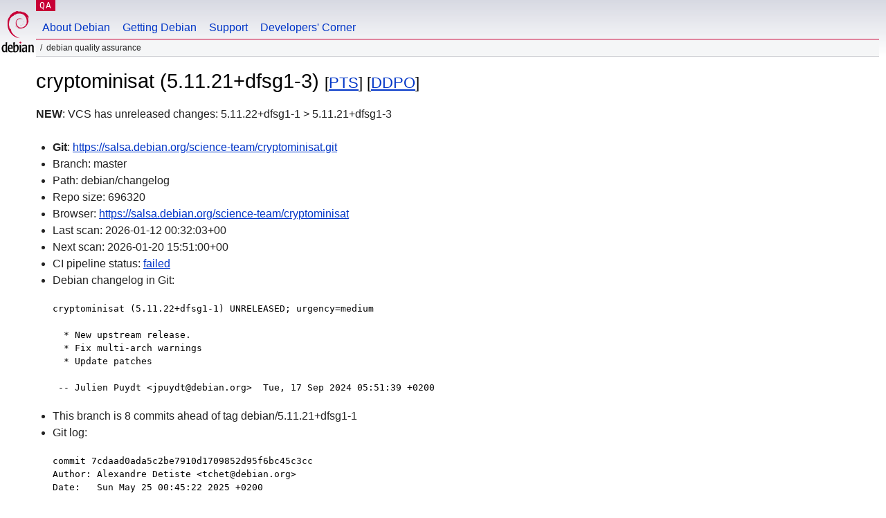

--- FILE ---
content_type: text/html; charset=utf-8
request_url: https://qa.debian.org/cgi-bin/vcswatch?package=cryptominisat
body_size: 2360
content:
<!DOCTYPE HTML PUBLIC "-//W3C//DTD HTML 4.0 Transitional//EN">
<html>
<head>
  <meta http-equiv="Content-Type" content="text/html; charset=utf-8">
  <title>cryptominisat vcswatch -- Debian Quality Assurance</title>
  <link rev="made" href="mailto:debian-qa@lists.debian.org">
  <link rel="shortcut icon" href="/favicon.ico">
  <link type="text/css" rel="stylesheet" href="https://www.debian.org/debian.css">
</head>
<body>
<div id="header">
	<div id="upperheader">
		<div id="logo">
			<a href="https://www.debian.org/" title="Debian Home"><img src="/Pics/openlogo-50.png" alt="Debian" width="50" height="61"></a>
		</div>
		<p class="section"><a href="/">QA</a></p>
	</div>
	<div id="navbar">
		<p class="hidecss"><a href="#inner">Skip Quicknav</a></p>
		<ul>
		   <li><a href="https://www.debian.org/intro/about">About Debian</a></li>
		   <li><a href="https://www.debian.org/distrib/">Getting Debian</a></li>
		   <li><a href="https://www.debian.org/support">Support</a></li>
		   <li><a href="https://www.debian.org/devel/">Developers'&nbsp;Corner</a></li>
		</ul>
	</div>
	<p id="breadcrumbs">Debian Quality Assurance</p>
</div>
<div id="content">



<h1>cryptominisat (5.11.21+dfsg1-3)
<small>[<a href="https://tracker.debian.org/pkg/cryptominisat">PTS</a>] [<a href="/developer.php?package=cryptominisat">DDPO</a>]</small></h1>
<b>NEW</b>: VCS has unreleased changes: 5.11.22+dfsg1-1 > 5.11.21+dfsg1-3

<ul>

<li><b>Git</b>: <a href="https://salsa.debian.org/science-team/cryptominisat.git">https://salsa.debian.org/science-team/cryptominisat.git</a>

</li>
<li id="editform" style="display:none;">
 <form method="GET">
 <input type="hidden" name="package" value="cryptominisat">
 <input type="text" name="vcsheader" value="Vcs-Git: https://salsa.debian.org/science-team/cryptominisat.git" size="80">
 <input type="submit" value="Submit">
 <input type="checkbox" name="json"> JSON
 <br>
 <small>Enter a full Vcs-* header, supported schemes are: Vcs-Bzr, Vcs-Cvs, Vcs-Darcs, Vcs-Git, Vcs-Hg, Vcs-Mtn, Vcs-Svn. <br>
 For Vcs-Git append <em><b>-b</b> branch</em> to select the branch name; append <em><b>[</b>subdir<b>]</b></em> if the debian/ directory is not in the repository root. <br>
 The next upload will reset the information from the source package headers.</small>
 </form>
</li>

<li>Branch: master</li>
<li>Path:  debian/changelog </li>
<li>Repo size: 696320</li>
<li>Browser: <a href="https://salsa.debian.org/science-team/cryptominisat">https://salsa.debian.org/science-team/cryptominisat</a></li>
<li>Last scan: 2026-01-12 00:32:03+00</li>


  <li>Next scan: 2026-01-20 15:51:00+00</li>
  
  
  <li>CI pipeline status: <a href="https://salsa.debian.org/science-team/cryptominisat/-/pipelines">failed</a></li>
  <li>Debian changelog in Git: <pre>cryptominisat (5.11.22+dfsg1-1) UNRELEASED; urgency=medium

  * New upstream release.
  * Fix multi-arch warnings
  * Update patches

 -- Julien Puydt &lt;jpuydt@debian.org&gt;  Tue, 17 Sep 2024 05:51:39 +0200</pre></li>
      
      <li>This branch is 8 commits ahead of tag debian/5.11.21+dfsg1-1</li>
    
    
      <li>Git log: <pre>commit 7cdaad0ada5c2be7910d1709852d95f6bc45c3cc
Author: Alexandre Detiste &lt;tchet@debian.org&gt;
Date:   Sun May 25 00:45:22 2025 +0200

    document 5.11.21+dfsg1-2, upstream has since switched to tomli

commit d870273751ac45b6b9f649a11d68a26c7e650f86
Author: Alexandre Detiste &lt;tchet@debian.org&gt;
Date:   Sat May 10 13:09:10 2025 +0200

    fix Team name

commit e5d90fe2272b4eeb09f1bff1b93edb484109fdbd
Author: Julien Puydt &lt;jpuydt@debian.org&gt;
Date:   Tue Sep 17 05:55:42 2024 +0200

    Update patches

commit 23f1dc140a46d2cb589bf0cdad4fd5e6b0ffc741
Author: Julien Puydt &lt;jpuydt@debian.org&gt;
Date:   Tue Sep 17 05:54:12 2024 +0200

    Fix multi-arch warnings

commit 8b6398138c3820a41b0e6503076368da75e7b1ee
Author: Julien Puydt &lt;jpuydt@debian.org&gt;
Date:   Tue Sep 17 05:53:54 2024 +0200

    Get rid of the t64 suffix

commit 317dea8872e911a288742ae308d9119453f37c8f
Author: Julien Puydt &lt;jpuydt@debian.org&gt;
Date:   Tue Sep 17 05:52:03 2024 +0200

    Package new upstream 5.11.22

commit 8f1a265cf88609377a0c8257f7ca04fcf760dfec
Merge: 89a917d afba676
Author: Julien Puydt &lt;jpuydt@debian.org&gt;
Date:   Tue Sep 17 05:51:30 2024 +0200

    Update upstream source from tag 'upstream/5.11.22+dfsg1'
    
    Update to upstream version '5.11.22+dfsg1'
    with Debian dir ffd9d029ae47058d808d0532f1cebcad0b6a470f

commit afba676bb226fcaf502e3ab7b6f731c96807e642
Author: Julien Puydt &lt;jpuydt@debian.org&gt;
Date:   Tue Sep 17 05:51:29 2024 +0200

    New upstream version 5.11.22+dfsg1</pre></li>
    
  


</ul>


<form method="GET">
<p>
Package: <input type="text" name="package" value="cryptominisat">
<input type="submit" value="Query">
<input type="checkbox" name="json"> JSON
<input type="submit" name="poke" value="Scan now">
[<a href="vcswatch">Main page</a>]
</p>
</form>

</div>
<div id="footer">
<hr class="hidecss">
<p>Back to the <a href="https://www.debian.org/">Debian Project homepage</a>.</p>
<hr>
<div id="fineprint">
  <p>To report a problem with the QA web site, file a bug on the
  <a href="https://bugs.debian.org/qa.debian.org">qa.debian.org pseudo-package</a>,
  or e-mail <a href="mailto:debian-qa@lists.debian.org">debian-qa@lists.debian.org</a>.
  For other contact information, see the Debian <a href="https://www.debian.org/contact">contact page</a>.</p>
<p>
Made by Christoph Berg.<br>

  <br>
  Copyright &copy; 1997-2015
 <a href="https://www.spi-inc.org/">SPI</a>; See <a href="https://www.debian.org/license" rel="copyright">license terms</a><br>
  Debian is a registered <a href="https://www.debian.org/trademark">trademark</a> of Software in the Public Interest, Inc.
</p>
</div>
</div> <!-- end footer -->
</div>
</body>
</html>
